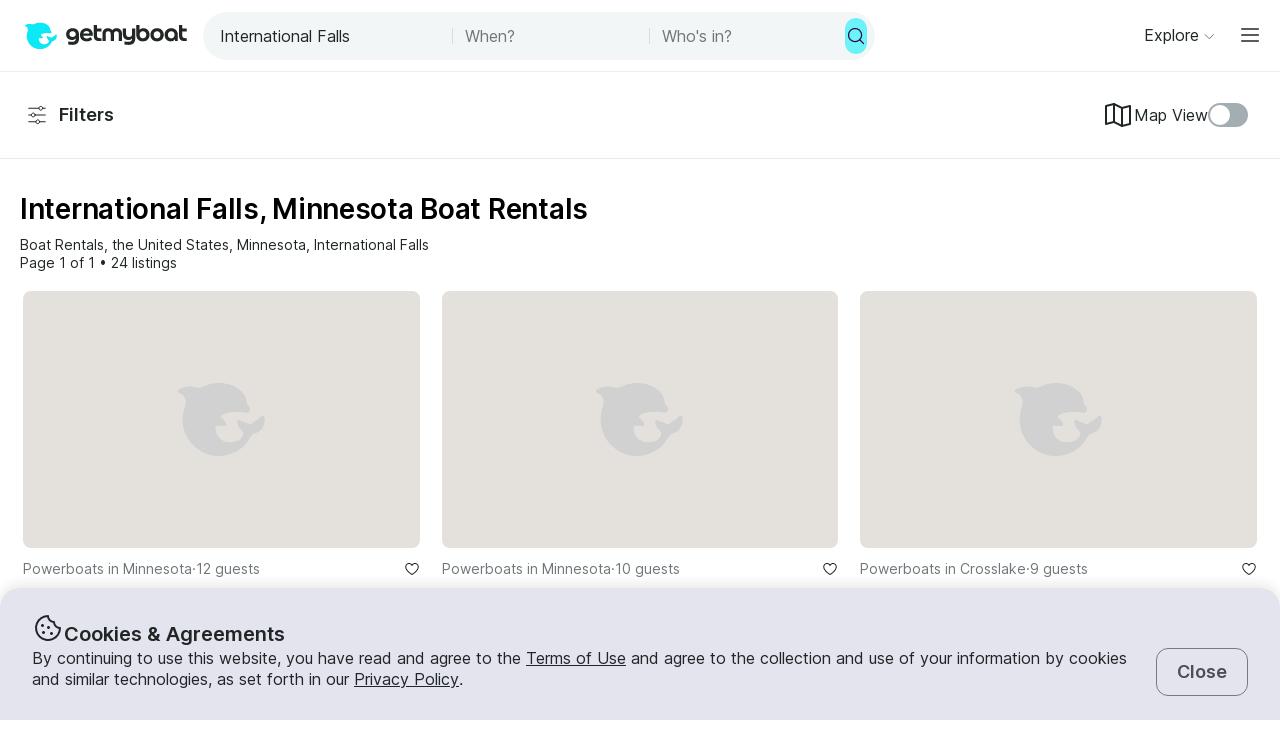

--- FILE ---
content_type: image/svg+xml
request_url: https://www.getmyboat.com/_next/static/media/search-icons.3d828438.svg
body_size: 16115
content:
<svg xmlns="http://www.w3.org/2000/svg" xmlns:xlink="http://www.w3.org/1999/xlink">
  <symbol viewBox="0 0 26 26" id="rounded-prev-button" fill="none" fill-rule="evenodd">
    <circle cx="13" cy="13" r="13" fill="none" />
    <path stroke="currentColor" stroke-linecap="round" stroke-linejoin="round" d="M15.071 6L8 13.071l7.071 7.071" />
  </symbol>
  <symbol viewBox="0 0 80 78" id="cluster">
    <g fill="none" fill-rule="evenodd" transform="translate(-25 -30)">
      <g stroke="#22B6E7" stroke-dasharray="50" stroke-linecap="round" stroke-linejoin="round">
        <path d="M26.304 64.936c-1.632 13.37 3.714 27.222 15.244 35.91 11.488 8.657 26.209 10 38.582 4.814" />
        <path d="M88.421 39.063c-10.762-8.098-25.43-10.395-38.72-4.753-13.241 5.62-21.765 17.697-23.46 31.006" />
        <path d="M79.886 105.069c12.395-5.272 21.718-16.827 23.477-31.157 1.753-14.277-4.444-27.697-15.122-35.82" />
      </g>
      <g stroke="#22B6E7" stroke-dasharray="35" stroke-linecap="round" stroke-linejoin="round" stroke-width="2">
        <path d="M36.613 66.519c-1.182 9.444 2.553 19.212 10.659 25.32 8.075 6.085 18.446 6.999 27.179 3.308" />
        <path d="M80.397 48.243c-7.588-5.745-17.914-7.395-27.257-3.43-9.307 3.951-15.284 12.477-16.454 21.884" />
        <path d="M74.333 94.59c8.77-3.698 15.362-11.816 16.599-21.89 1.232-10.036-3.162-19.474-10.725-25.191" />
      </g>
    </g>
  </symbol>
  <symbol viewBox="0 0 25 25" id="map-icon">
    <defs>
      <path id="a" d="M21 13.584v3.8c0 2.454-2.567 3.932-4.5 3.932-1.933 0-4.5-1.478-4.5-3.932V12" />
      <path id="b" d="M13 5v5.384c0 2.454-2.567 3.932-4.5 3.932-1.933 0-4.5-1.478-4.5-3.932V5" />
      <mask id="c" width="9" height="9.316" x="0" y="0" fill="#fff">
        <use xlink:href="#a" />
      </mask>
      <mask id="d" width="9" height="9.316" x="0" y="0" fill="#fff">
        <use xlink:href="#b" />
      </mask>
    </defs>
    <g fill="none" fill-rule="evenodd" stroke="currentColor">
      <path fill="#FFF" d="M8.5.85l-8 4.444V24.15l8-4.444 8 4.444 8-4.444V.85l-8 4.444L8.5.85z" />
      <path d="M18.771 7.771l3.771 3.771m0-3.771l-3.77 3.771" stroke-linecap="round" stroke-linejoin="round" />
      <path stroke-linecap="round" d="M16.5 5.5v18m-8.25-22v18" />
      <use stroke-dasharray="3,2" stroke-linejoin="round" stroke-width="2" mask="url(#c)" xlink:href="#a" />
      <use stroke-dasharray="3,2" stroke-linejoin="round" stroke-width="2" mask="url(#d)"
        transform="matrix(1 0 0 -1 -1 19.316)" xlink:href="#b" />
    </g>
  </symbol>
  <symbol viewBox="0 0 23 25" id="coins-icon">
    <g fill="none" fill-rule="evenodd">
      <path fill="#FFF" d="M.869 18.143v2.2c0 1.816 4.23 3.288 9.441 3.288 5.216 0 9.442-1.472 9.442-3.288v-2.859" />
      <path stroke="currentColor" stroke-width=".9"
        d="M.869 18.143v2.2c0 1.816 4.23 3.288 9.441 3.288 5.216 0 9.442-1.472 9.442-3.288" />
      <path fill="#FFF"
        d="M10.311 20.34c-5.213 0-9.44-1.472-9.44-3.287 0-1.816 4.227-3.288 9.44-3.288 5.215 0 9.44 1.472 9.44 3.288 0 1.815-4.225 3.288-9.44 3.288z" />
      <path stroke="currentColor" stroke-width=".9"
        d="M19.752 17.053c0 1.815-4.226 3.288-9.44 3.288-5.214 0-9.441-1.473-9.441-3.288 0-1.816 4.227-3.288 9.44-3.288 5.215 0 9.44 1.472 9.44 3.288zM.87 20.34v-3.286m18.882 3.286v-3.286m-16.771 2.07v3.285m2.349-2.815v3.284m2.57-2.732v3.284m9.745-4.252v3.284m-2.425-2.509v3.284m-4.874-3.091v3.284m2.448-3.284v3.284" />
      <path fill="#FFF" d="M3.547 11.92v2.2c0 1.817 4.23 3.289 9.442 3.289 5.216 0 9.441-1.472 9.441-3.288v-2.859" />
      <path stroke="currentColor" stroke-width=".9"
        d="M3.547 11.92v2.2c0 1.817 4.23 3.289 9.442 3.289 5.216 0 9.441-1.472 9.441-3.288" />
      <path fill="#FFF"
        d="M12.99 14.118c-5.214 0-9.44-1.472-9.44-3.287 0-1.816 4.226-3.288 9.44-3.288 5.214 0 9.44 1.472 9.44 3.288 0 1.815-4.226 3.287-9.44 3.287z" />
      <path stroke="currentColor" stroke-width=".9"
        d="M22.43 10.831c0 1.815-4.226 3.287-9.44 3.287-5.214 0-9.44-1.472-9.44-3.287 0-1.816 4.226-3.288 9.44-3.288 5.214 0 9.44 1.472 9.44 3.288zM3.55 14.119V10.83m18.88 3.289V10.83M5.66 12.902v3.285m2.349-2.815v3.284m2.569-2.732v3.284m9.745-4.252v3.284m-2.425-2.51v3.285m-4.873-3.091v3.284m2.447-3.284v3.284" />
      <g>
        <path fill="#FFF" d="M.869 5.698v2.2c0 1.816 4.23 3.289 9.441 3.289 5.216 0 9.442-1.473 9.442-3.289V5.04" />
        <path stroke="currentColor" stroke-width=".9"
          d="M.869 5.698v2.2c0 1.816 4.23 3.289 9.441 3.289 5.216 0 9.442-1.473 9.442-3.289" />
        <path fill="#FFF"
          d="M10.311 7.896c-5.213 0-9.44-1.472-9.44-3.287 0-1.816 4.227-3.288 9.44-3.288 5.215 0 9.44 1.472 9.44 3.288 0 1.815-4.225 3.287-9.44 3.287z" />
        <path stroke="currentColor" stroke-width=".9"
          d="M19.752 4.609c0 1.815-4.226 3.287-9.44 3.287C5.097 7.896.87 6.424.87 4.61c0-1.816 4.227-3.288 9.44-3.288 5.215 0 9.44 1.472 9.44 3.288zM.87 7.896V4.61m18.882 3.286V4.61M2.981 6.68v3.284M5.33 7.15v3.284M7.9 7.702v3.284m9.745-4.253v3.285m-2.425-2.51v3.284m-4.874-3.09v3.284m2.448-3.284v3.284" />
      </g>
    </g>
  </symbol>
  <symbol viewBox="0 0 205 101" id="empty-search">
    <g fill="none" fill-rule="evenodd">
      <g transform="translate(61)">
        <rect width="75.6" height="76.955" x="67.8" y="23.445" fill="#FFF" stroke="#19A4E1" stroke-width="1.2"
          rx="5.76" />
        <path fill="#BFF7F4" stroke="#19A4E1" stroke-width="1.296"
          d="M82.2 52.309v4.915c0 1.14.933 2.064 2.083 2.064h34.015c.165 0 .33-.017.488-.057.832-.21 3.327-1.083 3.327-4.003 0-3.391-4.29-12.122-12.295-13.187a2.157 2.157 0 0 0-1.413.287l-3.548 2.171a2.072 2.072 0 0 0-.986 1.722c-.031 1.185-.439 2.999-2.55 3.572a2.01 2.01 0 0 1-.52.061h-15.72c-.35 0-.694.083-.998.252-.7.386-1.883 1.19-1.883 2.203z" />
        <path stroke="#19A4E1" stroke-width="1.296"
          d="M82.2 55.165h39.913m-34.974-5.311a2.256 2.256 0 0 1 2.261-2.222h6.96c1.239 0 2.256.995 2.268 2.222" />
        <path fill="#FEFEFE"
          d="M104.022 40.734l2.793 2.372a.37.37 0 0 0 .278.085l4.707-.505a.1.1 0 0 0 .046-.184l-5.014-3.02a.372.372 0 0 0-.323-.042l-2.366.672a.363.363 0 0 0-.121.622" />
        <path stroke="#19A4E1" stroke-width="1.296"
          d="M104.022 40.734l2.793 2.372a.37.37 0 0 0 .278.085l4.707-.505a.1.1 0 0 0 .046-.184l-5.014-3.02a.372.372 0 0 0-.323-.042l-2.366.672a.363.363 0 0 0-.121.622z" />
        <path stroke="#19A4E1" stroke-linecap="round" stroke-linejoin="round" stroke-width="1.296"
          d="M96.853 37.455l5.508-.197 2.95 2.522" />
        <path fill="#19A4E1" d="M80.4 80.56h46.8v2.405H80.4zm0 6.613h19.2v2.405H80.4z" />
        <path
          d="M83.29 73.646l-1.699.929.325-1.968-1.375-1.393 1.9-.287.849-1.79.85 1.79 1.898.287-1.374 1.393.324 1.968zm7.405 0l-1.699.929.325-1.968-1.374-1.393 1.899-.287.849-1.79.85 1.79 1.898.287-1.374 1.393.324 1.968zm7.405 0l-1.699.929.325-1.968-1.374-1.393 1.899-.287.849-1.79.85 1.79 1.898.287-1.374 1.393.325 1.968zm14.81 0l-1.698.929.324-1.968-1.374-1.393 1.899-.287.85-1.79.848 1.79 1.9.287-1.375 1.393.325 1.968zm-7.405 0l-1.698.929.324-1.968-1.374-1.393 1.899-.287.85-1.79.848 1.79 1.9.287-1.375 1.393.325 1.968z"
          fill="#BDFFF2" stroke="#19A4E1" stroke-width="1.08" />
        <rect width="75.6" height="78.157" x=".6" y=".6" fill="#FFF" stroke="#19A4E1" stroke-width="1.2" rx="5.76" />
        <path fill="#19A4E1" d="M13.8 58.315H60v2.405H13.8zm0 6.614h40.8v2.405H13.8z" />
        <g stroke="#19A4E1" stroke-width="1.296">
          <path
            d="M46.008 37.88c.885 1.06 1.647 2.404 3.05 2.4 2.317 0 2.054-3.704 4.448-3.62 2.394.084 2.974 3.545 4.094 3.62m-38.4-.311c1.339-.07 1.64-3.32 3.88-3.31 2.591.005 3.314 3.541 5.822 3.62 1.334.041 1.96-.99 2.615-1.965" />
          <path fill="#E6EDEF"
            d="M55.94 24.49c-.392 1.67-7.352 10.163-9.912 13.244-.568-.733-1.192-1.342-2.07-1.342-2.221-.006-2.521 3.888-4.586 3.888-2.064.005-2.679-3.888-5.163-3.883-1.115 0-1.711.866-2.279 1.778-2.488-3.14-9.368-11.956-9.663-13.685-.353-2.1-.043-3.358-.043-3.358l16.729-4.75 16.986 4.889s.477 1.179 0 3.22z" />
          <path d="M39.487 16.382V40.28" />
          <path fill="#19A4E1" d="M33.69 12.037v-3.62h10.868v3.62" />
          <path d="M49.63 19.17v-7.133H29.343l.014 7.242" />
          <path d="M31.517 14.21h2.174v2.172h-2.174z" />
        </g>
        <path
          d="M16.69 51.402l-1.699.929.325-1.968-1.375-1.393 1.9-.287.849-1.79.85 1.79 1.898.287-1.374 1.393.324 1.968zm7.405 0l-1.699.929.325-1.968-1.374-1.393 1.899-.287.849-1.79.85 1.79 1.898.287-1.374 1.393.324 1.968zm7.405 0l-1.699.929.325-1.968-1.374-1.393 1.899-.287.849-1.79.85 1.79 1.898.287-1.374 1.393.325 1.968zm14.81 0l-1.698.929.324-1.968-1.374-1.393 1.899-.287.85-1.79.848 1.79 1.9.287-1.375 1.393.325 1.968zm-7.405 0l-1.698.929.324-1.968-1.374-1.393 1.899-.287.85-1.79.848 1.79 1.9.287-1.375 1.393.325 1.968z"
          fill="#BDFFF2" stroke="#19A4E1" stroke-width="1.08" />
      </g>
      <path fill="#D1E0E5"
        d="M20.217 69.755c-.907-.566-1.167-1.743-.578-2.617l7.348-10.888c.59-.873 1.813-1.124 2.72-.556.906.566 1.167 1.744.577 2.617l-7.346 10.888c-.59.874-1.814 1.123-2.72.556" />
      <path stroke="#19A4E1" stroke-width="1.4"
        d="M20.217 69.755c-.907-.566-1.167-1.743-.578-2.617l7.348-10.888c.59-.873 1.813-1.124 2.72-.556.906.566 1.167 1.744.577 2.617l-7.346 10.888c-.59.874-1.814 1.123-2.72.556z" />
      <path fill="#D1E0E5"
        d="M2.898 97.307C.972 96.01.418 93.319 1.67 91.325l15.614-24.888c1.252-1.996 3.85-2.568 5.779-1.272 1.927 1.295 2.48 3.988 1.229 5.981L8.677 96.035c-1.25 1.995-3.85 2.566-5.779 1.272" />
      <path stroke="#19A4E1" stroke-width="1.4"
        d="M2.898 97.307C.972 96.01.418 93.319 1.67 91.325l15.614-24.888c1.252-1.996 3.85-2.568 5.779-1.272 1.927 1.295 2.48 3.988 1.229 5.981L8.677 96.035c-1.25 1.995-3.85 2.566-5.779 1.272zm3.74-13.977l7.048 4.89" />
      <path fill="#E6EDEF"
        d="M43.638 3C26.312 3 12.276 16.76 12.276 33.732c0 16.978 14.036 30.739 31.362 30.739C60.958 64.47 75 50.71 75 33.73 75 16.76 60.958 3 43.638 3" />
      <path stroke="#19A4E1" stroke-width="1.4"
        d="M43.638 3C26.312 3 12.276 16.76 12.276 33.732c0 16.978 14.036 30.739 31.362 30.739C60.958 64.47 75 50.71 75 33.73 75 16.76 60.958 3 43.638 3z" />
      <path fill="#BFF7F4"
        d="M69.362 34.433c0 13.503-11.203 24.45-25.02 24.45s-25.018-10.947-25.018-24.45S30.525 9.985 44.343 9.985c13.816 0 25.019 10.945 25.019 24.448" />
      <path stroke="#19A4E1" stroke-width="1.4"
        d="M69.362 34.433c0 13.503-11.203 24.45-25.02 24.45s-25.018-10.947-25.018-24.45S30.525 9.985 44.343 9.985c13.816 0 25.019 10.945 25.019 24.448z" />
      <path fill="#9EDFEF" stroke="#19A4E1" stroke-linecap="round" stroke-linejoin="round" stroke-width="1.4"
        d="M42.933 21.162L32.01 35.132h21.847z" />
      <path fill="#9EDFEF" stroke="#19A4E1" stroke-width="1.4"
        d="M52.976 33.735H27.008c-.519 0-.82.6-.514 1.03l5.549 7.783a.63.63 0 0 0 .514.268h21.458a.627.627 0 0 0 .513-.268l5.549-7.783c.306-.43.006-1.03-.515-1.03h-6.586z" />
    </g>
  </symbol>
  <symbol viewBox="0 0 57 54" id="guide">
    <g fill="none" fill-rule="evenodd">
      <g transform="translate(0 5.778)" fill="#9EDFEF">
        <circle cx="37.5" cy="19.5" r="19.5" />
        <circle cx="14.5" cy="15.5" r="14.5" />
        <circle cx="21.5" cy="32.5" r="15.5" />
      </g>
      <g stroke="#747C7F">
        <path
          d="M37.967 13.778c3.083 0 6.166.463 9.25 1.388A1.1 1.1 0 0 1 48 16.22v22.074a1.1 1.1 0 0 1-1.398 1.059A31.66 31.66 0 0 0 38 38.143c-2.667 0-5.333.35-8 1.046a.589.589 0 0 1-.588.589h-2.824A.588.588 0 0 1 26 39.19l-.06-.016a31.503 31.503 0 0 0-7.94-1.03 31.66 31.66 0 0 0-8.602 1.209A1.1 1.1 0 0 1 8 38.294V16.217a1.1 1.1 0 0 1 .78-1.053 31.463 31.463 0 0 1 9.187-1.386c3.083 0 6.166.463 9.25 1.388a1.1 1.1 0 0 1 .776.934l.007.117a1.1 1.1 0 0 1 .78-1.053 31.463 31.463 0 0 1 9.187-1.386z"
          fill="#BDFFF2" stroke-linejoin="round" />
        <g fill="#F3FDFF" stroke-linejoin="round">
          <path
            d="M10.707 13.551a28.02 28.02 0 0 1 8.264-1.26c2.773 0 5.546.42 8.32 1.262a1 1 0 0 1 .709.957v21.915a1 1 0 0 1-1.273.962A28.19 28.19 0 0 0 19 36.29a28.19 28.19 0 0 0-7.727 1.097A1 1 0 0 1 10 36.425V14.507a1 1 0 0 1 .707-.956z" />
          <path
            d="M28.707 13.551a28.02 28.02 0 0 1 8.264-1.26c2.773 0 5.546.42 8.32 1.262a1 1 0 0 1 .709.957v21.915a1 1 0 0 1-1.273.962A28.19 28.19 0 0 0 37 36.29a28.19 28.19 0 0 0-7.727 1.097A1 1 0 0 1 28 36.425V14.507a1 1 0 0 1 .707-.956z" />
        </g>
        <path
          d="M30.778 17.484c1.744-.4 3.495-.63 5.252-.69M30.778 20.484c2.055-.47 4.12-.706 6.193-.706 2.233 0 4.466.273 6.7.819M30.778 23.484c2.055-.47 4.12-.706 6.193-.706 2.233 0 4.466.273 6.7.819M12.778 25.484c2.055-.47 4.12-.706 6.193-.706 2.233 0 4.466.273 6.7.819M12.778 28.484c2.055-.47 4.12-.706 6.193-.706 2.233 0 4.466.273 6.7.819M12.778 31.484c2.055-.47 4.12-.706 6.193-.706 2.233 0 4.466.273 6.7.819M12.778 34.484c2.055-.47 4.12-.706 6.193-.706 1.044 0 2.088.06 3.132.179"
          stroke-linecap="round" stroke-linejoin="round" />
        <path
          d="M24.974 19.015a11.036 11.036 0 0 1-.855 1.142c-.345.402-.76.82-1.212 1.143a2.567 2.567 0 0 1-1.497.478h-6.612c-.41 0-.779-.262-.941-.667l-.846-2.12c-.04-.101.029-.213.13-.213H24.86c.114 0 .18.138.115.237zM22 18.778h-8l.346-1.666c.04-.193.237-.334.468-.334h4.779c.69 0 1.324.248 1.768.648.25.225.44.5.544.807.046.132.077.271.088.415l.007.13z"
          fill="#BDFFF2" />
        <g transform="translate(32 24.93)">
          <circle fill="#FFFEEC" cx="5" cy="4.848" r="2.076" />
          <path stroke-linecap="round" stroke-linejoin="round"
            d="M8.333 4.848h1.515M.152 4.848h1.515M5 8.181v1.516M5 0v1.516M7.357 7.205l1.071 1.072M1.572 1.42l1.07 1.072M2.643 7.206 1.572 8.277M8.428 1.42 7.358 2.49" />
        </g>
      </g>
      <path
        d="M41.408 23.778s-8.5-9.679-8.5-14.418c0-4.74 3.805-8.582 8.5-8.582s8.5 3.842 8.5 8.582-8.5 14.418-8.5 14.418z"
        stroke="#747C7F" fill="#BDFFF2" stroke-linecap="round" stroke-linejoin="round" />
      <g transform="translate(38 4.778)">
        <path
          d="M3.5 0a3.5 3.5 0 0 1 2.22 6.205 3.4 3.4 0 0 0-.524.539c-.114.151-.196.436-.195.968L5 10H2V7.677c0-.388-.048-.73-.164-.933-.117-.203-.257-.308-.447-.452A3.5 3.5 0 0 1 3.5 0z"
          stroke="#747C7F" fill="#FFFEEC" stroke-linejoin="round" />
        <path stroke="#747C7F" stroke-linecap="square" d="M4.5 8.5h-2" />
        <path stroke="#747C7F" stroke-linecap="round" d="M3.5 1.764v2.202" />
        <circle fill="#747C7F" cx="3.5" cy="5.5" r="1" />
      </g>
    </g>
  </symbol>
  <symbol viewBox="0 0 14 24" id="temperature">
    <g stroke="#303233" stroke-width="1.786" fill="none" fill-rule="evenodd">
      <path
        d="M13 19.38c0 2-2.686 3.62-6 3.62s-6-1.62-6-3.62c0-1.225 1.009-3.673 2.552-4.329V3.06C3.552 1.921 5.08 1 6.965 1c1.886 0 3.412.921 3.412 2.06v11.96C11.96 15.672 13 18.136 13 19.38zM7 5.224v13.082" />
      <path
        d="M8.548 18.011c0 .797-.693 1.443-1.549 1.443-.854 0-1.547-.646-1.547-1.443 0-.798.693-1.445 1.547-1.445.856 0 1.549.647 1.549 1.445z"
        fill="#303233" />
    </g>
  </symbol>
  <symbol viewBox="0 0 16 17" id="cloudiness">
    <g fill="none" fill-rule="evenodd">
      <path d="M0 .333h16v16H0z" />
      <path
        d="M12.9 7.027A4.993 4.993 0 0 0 8 3a4.987 4.987 0 0 0-4.427 2.693A3.997 3.997 0 0 0 4 13.667h8.667A3.335 3.335 0 0 0 16 10.333a3.317 3.317 0 0 0-3.1-3.306zm-.233 5.306H4A2.666 2.666 0 1 1 4 7a2.666 2.666 0 0 1 2.667 2.667H8c0-1.84-1.24-3.387-2.933-3.854A3.67 3.67 0 0 1 8 4.333 3.673 3.673 0 0 1 11.667 8v.333h1c1.1 0 2 .9 2 2s-.9 2-2 2z"
        fill="#000" />
    </g>
  </symbol>
  <symbol viewBox="0 0 16 17" id="visibility">
    <g fill="none" fill-rule="evenodd">
      <path d="M0 .333h16v16H0z" />
      <path
        d="M8 3.333c-3.333 0-6.18 2.074-7.333 5 1.153 2.927 4 5 7.333 5s6.18-2.073 7.333-5c-1.153-2.926-4-5-7.333-5zm0 8.334A3.335 3.335 0 0 1 8 5a3.335 3.335 0 0 1 0 6.667zm0-5.334c-1.107 0-2 .894-2 2 0 1.107.893 2 2 2s2-.893 2-2c0-1.106-.893-2-2-2z"
        fill="#000" />
    </g>
  </symbol>
  <symbol viewBox="0 0 16 17" id="humidity">
    <g fill="none" fill-rule="evenodd">
      <path d="M16 .333H0v16h16z" />
      <path
        d="M11.773 5.62 8 1.847 4.227 5.62a5.335 5.335 0 0 0 0 7.54A5.32 5.32 0 0 0 8 14.72a5.32 5.32 0 0 0 3.773-1.56 5.335 5.335 0 0 0 0-7.54zM8 13.393a3.952 3.952 0 0 1-2.827-1.173A3.964 3.964 0 0 1 4 9.393c0-1.066.413-2.073 1.173-2.826L8 3.733v9.66zm0 0a3.952 3.952 0 0 0 2.827-1.173A3.964 3.964 0 0 0 12 9.393a3.952 3.952 0 0 0-1.173-2.826L8 3.733v9.66z"
        fill="#000" />
    </g>
  </symbol>
  <symbol viewBox="0 0 16 17" id="pressure">
    <g fill="none" fill-rule="evenodd">
      <path d="M0 .333h16v16H0z" />
      <path
        d="M7.333 11.667c0 .366.3.666.667.666.367 0 .667-.3.667-.666 0-.367-.3-.667-.667-.667-.367 0-.667.3-.667.667zm0-9.334V5h1.334V3.72A4.663 4.663 0 0 1 8 13a4.663 4.663 0 0 1-4.667-4.667c0-1.12.394-2.146 1.054-2.946L8 9l.94-.94-4.533-4.533v.013A5.969 5.969 0 0 0 2 8.333a6 6 0 1 0 6-6h-.667zm4.667 6c0-.366-.3-.666-.667-.666-.366 0-.666.3-.666.666 0 .367.3.667.666.667.367 0 .667-.3.667-.667zm-8 0C4 8.7 4.3 9 4.667 9c.366 0 .666-.3.666-.667 0-.366-.3-.666-.666-.666-.367 0-.667.3-.667.666z"
        fill="#000" />
    </g>
  </symbol>
  <symbol viewBox="0 0 16 17" id="wind">
    <g fill="none" fill-rule="evenodd">
      <path
        d="M8 8.333c0-2 1.667-3.666 3.667-3.666 2 0 3.666 1.666 3.666 3.666H8zm0 0C8 10.333 6.333 12 4.333 12c-2 0-3.666-1.667-3.666-3.667H8zm0 0c-2 0-3.667-1.666-3.667-3.666S6 1 8 1v7.333zm0 0c2 0 3.667 1.667 3.667 3.667 0 2-1.667 3.667-3.667 3.667V8.333z"
        fill="#000" />
      <path d="M0 .333h16v16H0z" />
    </g>
  </symbol>
  <symbol viewBox="0 0 24 11" id="boat">
    <g fill="none" fill-rule="evenodd">
      <path stroke="currentColor" stroke-linecap="round" stroke-linejoin="round"
        d="m14.862 10.028-13.234.354L.64 7.715l21.472-2.837z" />
      <path fill="#FEFEFE" d="m.754 6.589-.13 1.126 20.924-2.828.465-1.172z" />
      <path stroke="currentColor" stroke-linecap="round" stroke-linejoin="round"
        d="M22.145 4.887.625 7.715.757 6.59l21.868-2.874z" />
      <path fill="#FEFEFE" d="m1.236 6.382 1.477-1.416 4.36-1.84 6.788-.744 8.764 1.084z" />
      <path stroke="currentColor" stroke-linecap="round" stroke-linejoin="round"
        d="m.786 6.47 1.927-1.504 4.36-1.84 6.788-.744 8.721 1.328z" />
      <path fill="#FEFEFE" d="M14.069 2.897 7.347 4.382l.392-2.046 4.248-1.287z" />
      <path stroke="currentColor" stroke-linecap="round" stroke-linejoin="round"
        d="M13.842 2.565 7.41 4.224l.375-2.286L11.85.5zm-2.525.651-1.138-2.087" />
    </g>
  </symbol>
  <symbol viewBox="0 0 22 19" id="rent">
    <defs>
      <path id="a" d="M0 0h20.842v18H0z" />
    </defs>
    <g fill="none" fill-rule="evenodd">
      <g transform="translate(.782 .5)">
        <mask id="b" fill="#fff">
          <use xlink:href="#a" />
        </mask>
        <path
          d="M19.834 15.645c0 .744-.607 1.349-1.352 1.349H2.36a1.352 1.352 0 0 1-1.352-1.349v-5.618c0-.743.607-1.348 1.352-1.348h16.122c.745 0 1.352.605 1.352 1.348v5.618zM9.654 3.053a1.619 1.619 0 0 0 1.535 0l4.63 4.62H5.023l4.63-4.62zm.767-2.047c.341 0 .618.277.618.617a.618.618 0 0 1-1.236 0c0-.34.277-.617.618-.617zm8.061 6.667h-1.237l-5.36-5.347c.103-.213.163-.451.163-.703a1.627 1.627 0 0 0-3.254 0c0 .252.06.49.163.702l-5.36 5.348H2.36A2.36 2.36 0 0 0 0 10.027v5.618A2.36 2.36 0 0 0 2.36 18h16.122a2.36 2.36 0 0 0 2.36-2.355v-5.618a2.36 2.36 0 0 0-2.36-2.354z"
          fill="currentColor" mask="url(#b)" />
      </g>
      <path
        d="M5.63 12.527a.245.245 0 0 0-.246.243v.537c0 .135.11.244.246.244h.016c.268 0 .46-.045.577-.134.116-.089.174-.22.174-.393 0-.18-.062-.307-.187-.383-.125-.076-.318-.114-.58-.114zm.058-.659c.347 0 .634.042.86.125a.984.984 0 0 1 .504.376c.11.167.165.379.165.635a.982.982 0 0 1-.362.783c-.043.035-.088.069-.134.1a.24.24 0 0 0-.07.334l.72 1.057a.244.244 0 0 1-.204.38h-.3a.246.246 0 0 1-.21-.115l-.769-1.224a.247.247 0 0 0-.209-.115h-.05a.245.245 0 0 0-.245.243v.967c0 .135-.11.244-.246.244h-.32a.245.245 0 0 1-.246-.244v-3.302c0-.134.11-.244.246-.244h.87zM10.045 15.658H8.573c-.117 0-.212-.11-.212-.244v-3.302c0-.134.095-.244.212-.244h1.472c.116 0 .211.11.211.244v.171c0 .135-.095.244-.211.244H9.27c-.116 0-.211.109-.211.243v.345c0 .135.095.244.211.244h.691c.117 0 .212.109.212.243v.172c0 .134-.095.243-.212.243h-.69c-.117 0-.212.11-.212.244v.49c0 .134.095.243.211.243h.775c.116 0 .211.11.211.244v.176c0 .135-.095.244-.211.244M14.718 15.658h-.717a.283.283 0 0 1-.238-.122l-1.78-2.745h-.026c.008.12.015.24.02.36l.018.362.018.362v1.54c0 .134-.123.243-.275.243h-.26c-.152 0-.275-.11-.275-.244v-3.302c0-.134.123-.244.275-.244h.71c.098 0 .188.047.237.122l1.776 2.717h.02a20.207 20.207 0 0 0-.014-.35 40.903 40.903 0 0 1-.03-.695v-1.55c0-.134.124-.244.275-.244h.266c.152 0 .275.11.275.244v3.302c0 .135-.123.244-.275.244M17.518 15.658h-.314a.243.243 0 0 1-.242-.244v-2.633a.243.243 0 0 0-.242-.244h-.538a.243.243 0 0 1-.242-.243v-.182c0-.134.109-.244.242-.244h2.358c.134 0 .242.11.242.244v.182a.243.243 0 0 1-.242.243h-.538a.243.243 0 0 0-.242.244v2.633a.243.243 0 0 1-.242.244"
        fill="currentColor" />
    </g>
  </symbol>
  <symbol viewBox="0 0 15 19" id="marina">
    <defs>
      <path id="a" d="M0 0h14.362v18H0z" />
    </defs>
    <g fill="none" fill-rule="evenodd">
      <path
        d="M6.805 5.652c0-.426.351-.77.784-.77.434 0 .785.344.785.77a.778.778 0 0 1-.785.772.778.778 0 0 1-.784-.772m4.073 2.652h-.78a.261.261 0 0 0-.264.228 2.217 2.217 0 0 1-1.53 1.868V7.414a1.898 1.898 0 0 0 1.214-1.762c0-1.047-.863-1.897-1.929-1.897-1.065 0-1.929.85-1.929 1.897 0 .805.51 1.492 1.23 1.768v2.977a2.217 2.217 0 0 1-1.52-1.865.261.261 0 0 0-.264-.228h-.781a.262.262 0 0 0-.265.277c.143 1.8 1.674 3.217 3.542 3.217 1.867 0 3.398-1.417 3.541-3.217a.262.262 0 0 0-.265-.277"
        fill="currentColor" />
      <g transform="translate(.42 .5)">
        <mask id="b" fill="#fff">
          <use xlink:href="#a" />
        </mask>
        <path
          d="M7.212 16.207C8 15.41 8.787 14.651 9.53 13.853c1.058-1.137 1.993-2.368 2.702-3.762.656-1.289.908-2.636.606-4.064-.924-4.376-6.198-6.12-9.506-3.12C1.724 4.363 1.139 6.22 1.518 8.358c.176.997.649 1.885 1.183 2.735.966 1.541 2.173 2.88 3.472 4.141.326.317.664.622 1.04.972zM7.144 18c-.064-.063-.125-.132-.195-.19-1.87-1.549-3.56-3.272-4.962-5.264-.781-1.109-1.46-2.28-1.771-3.615-.548-2.34-.05-4.462 1.459-6.322C2.723 1.317 4.088.514 5.709.159c2.84-.625 5.878.639 7.468 3.095.966 1.494 1.332 3.13 1.132 4.889-.125 1.097-.55 2.099-1.083 3.055-.95 1.705-2.186 3.19-3.565 4.554-.755.747-1.568 1.434-2.354 2.149-.033.03-.062.066-.093.099h-.07z"
          fill="currentColor" mask="url(#b)" />
      </g>
    </g>
  </symbol>
  <symbol viewBox="0 0 22 15" id="hotel">
    <defs>
      <path id="a" d="M0 0h20.72v14H0z" />
      <path id="c" d="M0 0h13.455v3.595H0z" />
    </defs>
    <g fill="none" fill-rule="evenodd">
      <g transform="translate(.701 .5)">
        <mask id="b" fill="#fff">
          <use xlink:href="#a" />
        </mask>
        <path fill="currentColor"
          d="M19.36 7.246H1.756a.396.396 0 0 1-.396-.396V.396A.396.396 0 0 0 .962 0H.396A.396.396 0 0 0 0 .396v13.208c0 .218.177.396.396.396h.566a.396.396 0 0 0 .397-.396v-2.776c0-.219.177-.396.396-.396h17.21c.218 0 .396.177.396.396v2.776c0 .218.177.396.396.396h.566a.396.396 0 0 0 .397-.396V7.642a.396.396 0 0 0-.397-.396h-.962z"
          mask="url(#b)" />
      </g>
      <path fill="currentColor" d="M7.148 4.862a1.852 1.852 0 1 1-3.704 0 1.852 1.852 0 0 1 3.704 0" />
      <g transform="translate(7.965 3.01)">
        <mask id="d" fill="#fff">
          <use xlink:href="#c" />
        </mask>
        <path fill="currentColor"
          d="M11.579 0H1.877C.84 0 0 .84 0 1.876v1.17c0 .303.246.55.55.55h12.356a.55.55 0 0 0 .55-.55v-1.17A1.878 1.878 0 0 0 11.578 0"
          mask="url(#d)" />
      </g>
    </g>
  </symbol>
  <symbol viewBox="0 0 10 19" id="dine">
    <path
      d="m10 17.065-.246-6.295V.5S6.559.48 6.745 8.379c.014.593.376 1.144.935 1.342a.56.56 0 0 0 .026.008s.603.265.585 1.08v-.074l-.235 6.33c0 .007.004.016.005.022 0 .016-.005.03-.005.047a.972.972 0 1 0 1.944 0c0-.016-.004-.031-.005-.047 0-.006.005-.015.005-.022ZM4.38.5a.476.476 0 0 0-.476.475V3.48a.493.493 0 0 1-.489.489h-.022a.493.493 0 0 1-.488-.489V.976a.476.476 0 0 0-.951 0V3.48a.493.493 0 0 1-.488.489h-.022a.493.493 0 0 1-.49-.489V.976A.475.475 0 0 0 .48.5.48.48 0 0 0 0 .975v4.26c0 .92.755 1.67 1.67 1.67h.001l-.405 10.351c0 .009.005.02.006.027-.001.019-.006.037-.006.055a1.161 1.161 0 1 0 2.322 0c0-.018-.005-.036-.006-.055 0-.008.006-.018.006-.027l-.405-10.35h.006c.915 0 1.666-.751 1.666-1.67V.974A.476.476 0 0 0 4.379.5Z"
      fill="currentColor" fill-rule="evenodd" />
  </symbol>
  <symbol viewBox="0 0 12 19" id="fishing">
    <g fill="currentColor" fill-rule="evenodd">
      <path
        d="M8.895 4.133V14a2.993 2.993 0 0 1-3.004 2.983c-1.653 0-2.99-1.323-3-2.958v-1.721a.5.5 0 0 0-.857-.35l-1.199 1.22a.5.5 0 0 0 .357.85h.195c0 2.477 2.02 4.475 4.509 4.475 2.493 0 4.513-1.998 4.513-4.465V4.133H8.895z" />
      <path
        d="M9.653.5c1.13 0 2.048.907 2.048 2.027a2.037 2.037 0 0 1-2.048 2.026 2.037 2.037 0 0 1-2.05-2.026c0-1.12.918-2.027 2.05-2.027zm0 1.246a.785.785 0 0 0-.79.78c0 .431.354.78.79.78a.785.785 0 0 0 .789-.78c0-.43-.354-.78-.79-.78z" />
    </g>
  </symbol>
  <symbol viewBox="0 0 81 80" id="ring-buoy">
    <g fill="none" fill-rule="evenodd">
        <path d="M37.688 78.607a21.153 21.153 0 0 0 2.041-.344c.78-.202 1.548-.443 2.303-.724a25.918 25.918 0 0 0 2.486-1.098c.075-.041.153-.086.232-.124l.202-.104a33.682 33.682 0 0 0 3.525-2.204 54.957 54.957 0 0 0 3.058-2.356c.934-.77 1.869-1.554 2.744-2.372a43.485 43.485 0 0 0 3.78-3.962l.526-.646c.09-.116.183-.228.277-.344l.172-.205c.067-.094.15-.183.224-.27.444-.537.916-1.049 1.417-1.534.28-.27.572-.523.875-.766.15-.123.306-.235.46-.35.153-.117.216-.169.332-.24.116-.071.18-.123.27-.187.695-.478 1.427-.903 2.156-1.326.73-.422 1.376-.78 2.064-1.176a34.022 34.022 0 0 0 2.052-1.285l.52-.373a29.87 29.87 0 0 0 2.617-2.1 23.563 23.563 0 0 0 1.813-1.904 28.908 28.908 0 0 0 2.108-2.92 31.881 31.881 0 0 0 1.813-3.373c.443-.986.827-1.994 1.151-3.025.245-.827.44-1.666.584-2.517.101-.733.163-1.469.187-2.207.006-.892-.037-1.78-.128-2.667a27.508 27.508 0 0 0-.497-2.816 28.461 28.461 0 0 0-2.504-6.67 26.585 26.585 0 0 0-1.623-2.615 45.56 45.56 0 0 0-1.843-2.386 54.542 54.542 0 0 0-1.817-2.103 31.356 31.356 0 0 0-2.893-2.745l.041.034c-.58-.482-1.166-.956-1.738-1.45a80.736 80.736 0 0 1-1.75-1.553c-1.196-1.09-2.362-2.215-3.536-3.335a62.264 62.264 0 0 0-2.95-2.663c-.613-.5-1.233-.994-1.869-1.46a33.565 33.565 0 0 0-2.022-1.371 32.742 32.742 0 0 0-3.41-1.819c-.418-.179-.837-.355-1.263-.511a21.484 21.484 0 0 0-1.256-.415 23.161 23.161 0 0 0-1.94-.44 19.188 19.188 0 0 0-1.305-.161 21.388 21.388 0 0 0-1.286-.067 23.312 23.312 0 0 0-2.505.108 28.209 28.209 0 0 0-3.114.53 34.074 34.074 0 0 0-3.738 1.154 47.843 47.843 0 0 0-5.275 2.39h.027l-.038.019-.067.034c-1.843.974-3.645 2.024-5.488 2.988l.052-.03c-.545.291-1.102.57-1.656.847l-.575.277-.494.418c-.478.403-.964.8-1.443 1.203a108.64 108.64 0 0 0-3.028 2.689l.03-.026c-1.218 1.12-2.43 2.263-3.641 3.394-1.211 1.132-2.53 2.372-3.738 3.604a45.04 45.04 0 0 0-2.243 2.428 30.99 30.99 0 0 0-2.12 2.906 31.643 31.643 0 0 0-1.67 3.114 28.26 28.26 0 0 0-1.2 3.179c-.135.463-.255.926-.375 1.396-.12.471-.201.979-.295 1.472v-.086a22.309 22.309 0 0 0-.194 2.118v-.086a21.8 21.8 0 0 0 .09 2.368c.082.717.199 1.427.35 2.132v-.037c.165.696.372 1.38.621 2.05a22.5 22.5 0 0 0 1.002 2.207c.395.715.829 1.404 1.301 2.07.35.488.723.958 1.122 1.407.353.395.727.768 1.121 1.12.344.277.702.535 1.073.774.655.401 1.333.76 2.034 1.076 1.031.459 2.097.836 3.159 1.22a12.46 12.46 0 0 1 2.209.968c.31.18.602.387.875.62.148.13.282.275.4.433.204.266.383.547.538.844.314.643.576 1.311.834 1.98.258.668.523 1.4.8 2.095.586 1.494 1.237 2.932 1.891 4.38.628 1.393 1.259 2.783 1.892 4.172.287.624.583 1.24.897 1.85.391.747.828 1.468 1.308 2.162l.124.175-.049-.067.052.071c.303.407.62.803.957 1.184.332.355.682.691 1.05 1.008.414.326.843.63 1.287.912.438.265.89.506 1.353.724.568.247 1.148.465 1.738.654.73.218 1.47.394 2.22.526.693.108 1.39.176 2.09.206.685.012 1.368-.013 2.05-.075m-2.973 1.344c-.8-.072-1.59-.196-2.374-.373-.83-.18-1.642-.417-2.437-.713a14.45 14.45 0 0 1-3.267-1.76c-1.1-.813-2.04-1.78-2.823-2.901v.026c-.044-.064-.09-.131-.138-.194l.052.067a20.668 20.668 0 0 1-1.23-2.013 30.374 30.374 0 0 1-1.121-2.3c-.64-1.39-1.267-2.787-1.895-4.184-.628-1.396-1.301-2.898-1.888-4.377-.535-1.352-.99-2.745-1.63-4.056l-.138-.276a4.284 4.284 0 0 0-.168-.277l-.105-.13a2.544 2.544 0 0 0-.21-.194 4.497 4.497 0 0 0-.463-.33 7.655 7.655 0 0 0-.811-.432c-.823-.374-1.686-.643-2.531-.953A24.067 24.067 0 0 1 7.74 52.86a12.275 12.275 0 0 1-1.69-1.177 14.553 14.553 0 0 1-1.652-1.673 19.36 19.36 0 0 1-1.372-1.867 18.769 18.769 0 0 1-1.122-2.025 17.586 17.586 0 0 1-1.581-4.653 18.742 18.742 0 0 1-.262-4.997 21.06 21.06 0 0 1 .998-4.848c.258-.788.561-1.565.89-2.33.329-.766.714-1.52 1.122-2.26a27.146 27.146 0 0 1 2.833-4.198 48.556 48.556 0 0 1 3.623-3.873c1.222-1.184 2.474-2.341 3.715-3.507 1.242-1.165 2.483-2.33 3.739-3.47a73.423 73.423 0 0 1 2.078-1.81c.322-.277.65-.546.976-.815a.689.689 0 0 1 .374-.538l.55-.265.123-.108a6.9 6.9 0 0 0 .235-.232.759.759 0 0 1 .411-.235.587.587 0 0 1 .352.034c.404-.202.807-.407 1.207-.62l-.033.019.037-.02c1.054-.56 2.093-1.142 3.14-1.72.613-.34 1.23-.68 1.87-1.013l.482-.254h.033l.053-.03.52-.269c.373-.183.71-.373 1.068-.537a52.18 52.18 0 0 1 2.131-.994A34.164 34.164 0 0 1 37.038.991 25.967 25.967 0 0 1 41.96.077c.84-.07 1.68-.092 2.523-.068.83.022 1.654.105 2.471.25a18.56 18.56 0 0 1 2.46.602c.808.257 1.598.561 2.37.911a31.53 31.53 0 0 1 4.378 2.45A38.06 38.06 0 0 1 59.9 7.087c1.26 1.094 2.456 2.26 3.664 3.413 1.536 1.472 3.102 2.924 4.743 4.284.531.44 1.07.874 1.59 1.33.519.455.979.892 1.446 1.359a43.674 43.674 0 0 1 3.073 3.473 33.245 33.245 0 0 1 2.878 4.086 27.181 27.181 0 0 1 2.026 4.385 28.09 28.09 0 0 1 1.29 4.68c.31 1.62.435 3.257.374 4.907-.038.82-.13 1.634-.273 2.442a21.522 21.522 0 0 1-.62 2.461 29.333 29.333 0 0 1-4.363 8.434 24.94 24.94 0 0 1-1.604 1.938c-.59.63-1.213 1.225-1.869 1.785a28.097 28.097 0 0 1-2.045 1.599c-.703.504-1.342.926-2.04 1.344-1.41.848-2.864 1.613-4.259 2.487-.261.165-.52.336-.774.512-.04.03-.086.064-.13.09l-.083.063a7.098 7.098 0 0 0-.426.318 9.685 9.685 0 0 0-.748.646 20.934 20.934 0 0 0-1.637 1.77l-.045.056v-.019l-.026.038c-.4.482-.785.97-1.189 1.449-.478.568-.972 1.12-1.495 1.654a49.176 49.176 0 0 1-3.252 3.111 49.363 49.363 0 0 1-7.993 5.875l-.504.28-.083.041-.142.075a.452.452 0 0 1-.082.045l-.318.164c-.351.172-.703.344-1.058.504-.731.332-1.48.624-2.243.874-.373.123-.747.243-1.121.347-.374.105-.856.21-1.294.292a18.99 18.99 0 0 1-2.243.28c-.317.019-.635.03-.953.03a9.063 9.063 0 0 1-1.357-.038" fill="#747C7F"/>
        <path d="M41.818 21.291h-.178c-.128 0-.254 0-.382.023a3.646 3.646 0 0 0-.5.058l-.278.045h-.028a3.683 3.683 0 0 0-.468.083 1.335 1.335 0 0 1-.16.03h-.019l-.153.029c-.09.022-.176.039-.279.055l-.298.062c-.304.078-.558.153-.817.228-.388.12-.795.262-1.244.44-.449.178-.909.393-1.344.618-.279.14-.527.298-.78.451l-.193.117a13.766 13.766 0 0 0-1.076.735c-.215.162-.427.33-.636.493-.077.06-.15.124-.22.193l-.206.197-.11.106-.033.03c-.278.254-.557.541-.836.836a8.707 8.707 0 0 0-.444.518l-.025.03c-.083.104-.164.207-.25.304-.25.306-.484.623-.7.953v.02c-.201.297-.371.556-.516.835-.257.42-.474.832-.683 1.256-.078.161-.148.336-.21.49v.016c-.036.095-.075.19-.114.279-.161.387-.279.774-.407 1.172a6.771 6.771 0 0 0-.22.836c-.02.1-.045.197-.07.292v.022c-.025.087-.044.17-.064.256-.02.087-.025.145-.033.218a6.26 6.26 0 0 1-.026.197l-.041.232v.064c0 .06-.023.122-.03.183a.976.976 0 0 0 0 .131.682.682 0 0 1-.026.198.616.616 0 0 0-.017.2.533.533 0 0 1-.036.237v.318c0 .278 0 .557-.02.835v.64c0 .212.014.424.028.63 0 .159.028.367.059.576.022.165.05.326.078.49l.033.187.028.173a10.873 10.873 0 0 0 .234 1.155l.048.165v.016c.09.315.187.672.312 1.011l.045.126c.058.156.125.34.195.512.184.437.365.863.588 1.284l.067.125c.154.279.312.582.494.852l.214.337c.09.148.184.298.28.44.183.262.39.518.557.746.086.106.173.21.262.312.09.103.142.165.212.248.268.321.554.625.859.91.231.226.43.405.621.558.254.211.592.487.949.746.178.131.37.256.557.376l.32.206c.28.178.559.337.81.476l.133.073c.215.114.43.217.672.328l.279.131c.223.106.471.209.753.315.282.106.605.22.917.309l.195.056H38.49c.176.05.396.114.605.161l.326.073.146.033.144.033c.126.028.251.059.377.081l.256.034.19.022.095.017h.039c.067 0 .134.025.2.03a.747.747 0 0 0 .112 0c.054.004.108.01.162.02.092.014.185.022.279.022h.184c.298.028.605.03.836.03h.892c.065 0 .129-.004.193-.013H43.815a.337.337 0 0 0 .15-.028h.087c.16-.004.32-.023.477-.056.053-.008.107-.014.161-.017.062 0 .109 0 .154-.014.175-.022.36-.053.557-.086.115-.02.232-.044.335-.07h.042c.326-.077.647-.155.981-.244.212-.059.424-.129.628-.195h.016l.048-.017c.114-.036.228-.075.343-.109.114-.033.279-.1.376-.145h.017l.042-.016.145-.059c.493-.199.973-.427 1.438-.685.232-.125.477-.278.728-.415.167-.097.346-.206.522-.326.175-.12.362-.261.496-.362l.17-.125c.206-.15.402-.312.619-.496l.15-.125c.391-.337.763-.693 1.116-1.07l.161-.166c.218-.22.413-.465.606-.702l.041-.056c.34-.421.655-.86.948-1.314.137-.209.265-.423.385-.64.173-.32.357-.663.524-1.009.168-.345.28-.62.396-.919l.048-.13.025-.065v-.08a9.77 9.77 0 0 0 .181-.504l.017-.05c.117-.344.216-.692.298-1.045.028-.147.064-.278.098-.415v-.036c.03-.13.064-.253.089-.379.025-.125.033-.209.045-.309v-.017c0-.102.025-.192.041-.278.017-.086.04-.259.05-.393v.014c0-.097.023-.195.037-.278.012-.108.018-.215.017-.323V37.276a.197.197 0 0 1 .022-.075v-1.757s-.028 0-.028-.023a.539.539 0 0 1 0-.094 3.758 3.758 0 0 0-.056-.752 1.422 1.422 0 0 1-.017-.187c0-.064 0-.111-.013-.159-.014-.047-.026-.147-.042-.222v-.028c0-.056-.025-.114-.037-.17-.01-.056-.025-.148-.039-.22l-.022-.125-.025-.148a4.535 4.535 0 0 0-.061-.329c-.025-.108-.045-.18-.07-.278-.025-.098-.03-.103-.042-.15l-.028-.104v-.086c-.03-.117-.061-.242-.097-.362a17.875 17.875 0 0 0-.257-.763 6.559 6.559 0 0 0-.125-.326V30.882c-.028-.072-.056-.142-.081-.214a9.782 9.782 0 0 0-.416-.928c-.136-.27-.278-.557-.49-.921a14.964 14.964 0 0 0-1.612-2.273c-.08-.1-.17-.195-.254-.278l-.136-.145c-.16-.17-.315-.337-.48-.496-.279-.261-.516-.498-.783-.724-.268-.225-.658-.557-1.088-.835-.329-.226-.652-.446-.987-.646-.195-.117-.396-.226-.591-.332l-.03-.016h-.017l-.196-.109a8.807 8.807 0 0 0-.429-.212l-.036-.02-.201-.094c-.148-.075-.31-.133-.452-.19l-.039-.016a3.233 3.233 0 0 1-.279-.114c-.329-.14-.672-.248-.975-.345-.36-.112-.65-.19-.915-.25l-.134-.034h-.036l-.064-.017h-.025c-.103-.025-.207-.053-.31-.072a2.72 2.72 0 0 0-.203-.034h-.02c-.061 0-.12 0-.178-.025l-.237-.044h-.064l-.09-.095a1.855 1.855 0 0 0-.25-.03h-.168c-.074 0-.15-.006-.226-.017l-.195-.026-.279-.03h-.326a1.267 1.267 0 0 1-.159-.022h-1.135a.038.038 0 0 1-.025.013h-.254zm-2.107 47.665c-.123 0-.246 0-.372-.019a4.32 4.32 0 0 1-.637-.052 2.825 2.825 0 0 0-.347-.037h-.253c-.13 0-.265-.04-.395-.063h-.03l-.31-.052-.405-.052c-.19-.023-.373-.045-.57-.075a18.706 18.706 0 0 1-.745-.16h-.101l-.302-.067-.477-.156-.55-.126a13.886 13.886 0 0 1-1.323-.373l-.15-.04-.372-.112a23.425 23.425 0 0 1-2.008-.677c-.6-.227-1.185-.436-1.67-.67l-.566-.264a25.65 25.65 0 0 1-1.516-.744l-.287-.157c-.6-.327-1.218-.666-1.784-1.045-.228-.153-.459-.298-.686-.447a26.288 26.288 0 0 1-1.278-.852c-.745-.536-1.438-1.116-2.078-1.633-.407-.335-.839-.744-1.368-1.236a23.846 23.846 0 0 1-1.874-2.001l-.372-.458-.034-.037-.045-.053A31.725 31.725 0 0 1 15 55.006c-.216-.3-.417-.625-.61-.933v-.053c-.142-.226-.299-.48-.459-.718a18.983 18.983 0 0 1-1.062-1.834l-.163-.313c-.507-.948-.932-1.95-1.29-2.816-.145-.35-.275-.7-.413-1.09l-.19-.335c-.283-.77-.514-1.593-.715-2.315l-.086-.297a18.02 18.02 0 0 1-.324-1.396 19.227 19.227 0 0 1-.194-1.146l-.06-.372c-.026-.141-.048-.279-.074-.42v-.056c-.048-.294-.116-.662-.164-1.016-.06-.428-.097-.86-.127-1.261-.03-.402-.052-.882-.063-1.38-.011-.5 0-.942 0-1.407 0-.573.026-1.146.041-1.723l.015-.234v-.529a.1.1 0 0 1 0-.06c.06-.163.084-.332.07-.505a1.535 1.535 0 0 1 .045-.45c.035-.14.052-.281.053-.425v-.294c.03-.19.063-.372.096-.562.034-.19.064-.323.09-.487.026-.164.033-.253.052-.372.016-.18.044-.356.082-.532.037-.186.086-.372.134-.543v-.023c.056-.2.12-.446.164-.68.123-.63.284-1.251.484-1.861.255-.871.555-1.727.898-2.567.086-.209.172-.421.253-.63.146-.371.295-.744.47-1.116.458-.945.935-1.86 1.416-2.727.324-.588.693-1.18 1.117-1.816l.075-.108a23.6 23.6 0 0 1 1.513-2.053c.204-.239.398-.48.588-.715l.03-.037c.313-.372.626-.77.961-1.116.626-.63 1.278-1.27 1.84-1.82l.064-.06.712-.688c.16-.149.32-.29.484-.417.436-.345.905-.71 1.397-1.086.395-.294.745-.54 1.062-.744.491-.339.909-.607 1.307-.852l.41-.25a29.603 29.603 0 0 1 1.755-1.02 31.38 31.38 0 0 1 2.947-1.35 35.243 35.243 0 0 1 2.727-.967 36.019 36.019 0 0 1 1.796-.499c.22-.056.443-.1.659-.141.216-.041.395-.075.581-.116.123-.031.247-.053.373-.067.125-.016.25-.038.372-.066a6.99 6.99 0 0 1 1.021-.19h.03c.209-.026.443-.06.674-.104a9.117 9.117 0 0 1 1.073-.127h.023a23.8 23.8 0 0 1 1.076-.06H40.728c.019 0 .034 0 .056-.037L40.807 3h2.492c.115.026.232.042.35.048h.716c.175 0 .372.038.525.06h.04l.448.052c.168.019.335.03.503.04h.063l.287.02h.026c.145 0 .35.033.537.067.186.033.271.052.406.078h.056l.465.089c.13.022.265.04.399.056h.022c.157 0 .313.04.466.074.22.045.443.104.69.168h.036l.526.134c.592.134 1.225.309 1.993.55.732.21 1.451.458 2.157.744.227.097.473.19.693.276.347.123.686.264 1.017.424l.458.22.056.026h.037c.287.137.608.29.91.453l.417.228c.417.226.935.506 1.415.788.746.443 1.446.923 2.165 1.422.831.578 1.63 1.198 2.396 1.86a33.937 33.937 0 0 1 1.717 1.589c.343.335.674.688.999 1.03l.022.027.332.35c.178.19.372.394.555.617.372.443.778.968 1.192 1.507.25.327.506.68.786 1.083.633.908 1.118 1.67 1.527 2.4.41.729.78 1.417 1.077 2.028.298.61.626 1.287.91 2.031.066.183.14.372.215.55v.045c.086.213.179.44.261.667.235.658.406 1.175.559 1.674.086.268.153.543.22.815v.037a8.797 8.797 0 0 0 .178.692c.06.22.116.413.16.607.045.193.094.487.135.721l.056.328V29.82c.033.205.07.41.108.614l.067.342c.044.216.078.398.108.58 0 .109.018.22.026.324v.052c.005.126.018.25.04.373.095.54.135 1.085.12 1.633a1.082 1.082 0 0 0 0 .22s.022.026.037.033H75v3.866a.526.526 0 0 0-.049.16v.491c.006.25-.007.497-.037.744-.03.197-.052.395-.074.596v.048c-.03.29-.067.603-.12.9-.037.194-.06.373-.085.58v.06c-.03.242-.06.47-.105.693-.063.309-.141.621-.212.896-.07.28-.149.596-.212.904a21.34 21.34 0 0 1-.641 2.233l-.052.153c-.13.413-.283.822-.432 1.216l-.086.224-.097.256a21.81 21.81 0 0 1-.868 2.017 58.304 58.304 0 0 1-1.147 2.233c-.269.494-.552.967-.842 1.398a35.071 35.071 0 0 1-2.08 2.895l-.078.1c-.428.53-.864 1.073-1.34 1.564l-.373.372a32.42 32.42 0 0 1-2.452 2.336l-.309.257c-.45.372-.913.744-1.382 1.116l-.31.231-.093.067c-.324.242-.692.517-1.065.774s-.82.532-1.14.718c-.533.316-1.07.621-1.598.908a27.883 27.883 0 0 1-3.163 1.488l-.41.168c-.28.124-.566.233-.857.327-.28.086-.555.179-.834.272-.44.145-.936.309-1.435.443-.719.197-1.46.372-2.153.543l-.153.037c-.235.052-.473.104-.715.149-.41.07-.816.134-1.204.186-.104 0-.208.022-.313.03-.125.007-.249.02-.372.04a5.863 5.863 0 0 1-1.05.123h-.127a.108.108 0 0 0-.053 0 .738.738 0 0 1-.328.064h-.372l-.239.026a3.57 3.57 0 0 1-.428.033h-1.993c-.473.097-1.129.09-1.81.03z" fill="#F38077"/>
        <path fill="#D1E0E5" d="m27.004 48.006-.054-.056.044.041.048.042.008.01v.007z"/>
        <path d="M59.14 63a2.585 2.585 0 0 1-.623-.647c-1.274-1.888-2.628-3.742-3.953-5.531l-.034-.043-.106-.141c-.73-.991-1.486-2.011-2.216-3.03a40.744 40.744 0 0 1-1.839-2.776 6.961 6.961 0 0 1-.369-.684l.119-.113.055-.057.085-.075c.23-.203.454-.406.688-.604l.31-.255.055-.043.182-.15.2-.17.36-.298c.166-.132.328-.264.498-.392l.216-.146.06-.043.118-.08.047-.033.246-.16c.149-.1.293-.184.425-.265l.306-.15c.089-.043.178-.081.271-.114a2.6 2.6 0 0 1 .255.425c.068.137.157.292.242.434.892 1.444 1.915 2.832 2.908 4.149l.361.472a209.86 209.86 0 0 1 3.435 4.72c.424.623.807 1.16 1.133 1.651.2.304.341.637.425 1-.17.19-.318.34-.467.473l-.217.198-.326.307-.221.208-.323.302-.348.302-.025.023-.145.123-.289.25c-.106.066-.212.132-.314.203-.102.07-.203.128-.293.189l-.085.052c-.165.104-.33.207-.5.307l-.085.052-.234.146.013.014zM54.818 25.986l-.186-.189-.112-.116-.157-.154-.053-.054-.171-.164-.542-.536-.113-.106-.137-.136-.205-.188h-.024l-.215-.208-.039-.029-.044-.043h-.034l-.118-.102h-.029l-.044-.029-.073-.062-.064-.059-.087-.067-.035-.024-.307-.251-.054-.049h-.025l-.224-.207-.113-.097-.117-.102-.078-.072-.166-.15-.127-.135a7.72 7.72 0 0 0-.489-.483c.292-.493.63-.952 1.016-1.377.743-.758 1.52-1.498 2.272-2.217l.078-.073.034-.034c1.91-1.811 3.517-3.227 5.056-4.44 1.128-.893 2.29-1.763 3.297-2.511A2.97 2.97 0 0 1 63.527 11c.244.208.489.42.713.633l.059.053c.161.164.322.333.488.483.166.15.377.372.567.556v.024l.059.053c.38.401.683.744.947 1.077.176.227.337.45.445.6l.195.27a2.705 2.705 0 0 1-.977 1.415c-1.626 1.213-3.473 2.59-5.173 4.053a96.68 96.68 0 0 0-2.93 2.71l-.435.416c-.645.609-1.368 1.3-2.018 2.015l-.088.106v-.024a.897.897 0 0 1-.082.106c-.146.17-.309.32-.489.454l.01-.014zM29.054 29a3.07 3.07 0 0 1-.782-.77 3.086 3.086 0 0 1-.465-.997v-.075c0-.055-.03-.105-.05-.16a50.329 50.329 0 0 0-2.494-5.521 52.37 52.37 0 0 0-3.068-5.47c-.498-.719-.997-1.436-1.566-2.129a2.911 2.911 0 0 1-.519-1.02 2.924 2.924 0 0 1-.09-1.143l.145-.13.195-.171.1-.09.299-.266.244-.211.065-.055.284-.246c.43-.382.813-.723 1.232-1.044.225-.176.454-.346.689-.502.423.037.822.157 1.196.36.374.202.694.47.958.804 2.719 3.448 4.704 7.348 6.13 10.36a62.6 62.6 0 0 1 1.452 3.272c.135.326.234.582.324.833l-.304.255a9.683 9.683 0 0 0-1.157 1.004l-.22.231-.09.09-.114.12-.23.232c-.094.095-.18.196-.269.29l-.03.036-.03.03-.17.196c-.164.19-.334.376-.498.562l-.06.065-.055.06-.105.106c-.13.136-.254.266-.379.406-.124.141-.274.312-.424.502l-.134.176-.01.01zM16.292 54.983l-.532-.719-.159-.22-.155-.21-.087-.117c-.236-.318-.482-.635-.705-.978l-.357-.488-.295-.401a1.746 1.746 0 0 1 0-.171 3.069 3.069 0 0 1 1.116-1.955 82.883 82.883 0 0 1 6.482-4.96 95.596 95.596 0 0 1 4.217-2.743l.222-.136A8.9 8.9 0 0 1 27.754 41l.14.25.058.097.097.156.091.147.3.489.034.044.483.674.13.186.111.147.285.351.053.064.199.25c.255.376.516.742.782 1.109l.483.674a2.954 2.954 0 0 1-1.164.88H29.73c-.57.308-1.121.655-1.657.977l-.174.113c-.966.61-1.932 1.241-2.87 1.867a78.59 78.59 0 0 0-6.351 4.887 2.638 2.638 0 0 1-1.739.62 3.065 3.065 0 0 1-.647 0" fill="#FFFBF8"/>
    </g>
  </symbol>
  <symbol viewBox="0 0 55 64" id="checklist">
      <g stroke="#747C7F" stroke-width="2" fill="none" fill-rule="evenodd" stroke-linejoin="round">
          <g transform="translate(1 1)">
              <rect fill="#E7E3D1" width="27" height="27" rx="5"/>
              <path stroke-linecap="round" d="M6.5 10.5 14 19 31.5 1.5"/>
          </g>
          <path stroke-linecap="round" d="M34 14.5h20"/>
          <g transform="translate(1 36)">
              <rect fill="#E7E3D1" width="27" height="27" rx="5"/>
              <path stroke-linecap="round" d="M6.5 10.5 14 19 31.5 1.5"/>
          </g>
          <path stroke-linecap="round" d="M34 49.5h20"/>
      </g>
  </symbol>
  <symbol id="map" viewBox="0 0 20 20" fill="currentColor">
    <path fill-rule="evenodd" clip-rule="evenodd" d="M19.7712 0.141033C19.8428 0.199705 19.9005 0.273536 19.94 0.357195C19.9796 0.440855 20.0001 0.532256 20 0.624798V18.1253C19.9999 18.2698 19.9498 18.4097 19.8582 18.5214C19.7666 18.633 19.6391 18.7095 19.4975 18.7378L13.2475 19.9879C13.1666 20.004 13.0834 20.004 13.0025 19.9879L6.875 18.7628L0.7475 19.9879C0.656861 20.006 0.563332 20.0038 0.473651 19.9814C0.38397 19.959 0.30037 19.917 0.228874 19.8584C0.157378 19.7998 0.0997667 19.7261 0.0601897 19.6426C0.0206127 19.5591 5.58159e-05 19.4678 0 19.3754L0 1.87484C8.72276e-05 1.7304 0.0501951 1.59045 0.141804 1.47878C0.233413 1.36712 0.360869 1.29063 0.5025 1.26232L6.7525 0.0122792C6.83337 -0.00388465 6.91663 -0.00388465 6.9975 0.0122792L13.125 1.23732L19.2525 0.0122792C19.3431 -0.00595152 19.4366 -0.00385957 19.5263 0.0184044C19.616 0.0406684 19.6997 0.0825503 19.7712 0.141033ZM12.5 2.38735L7.5 1.38732V17.6128L12.5 18.6128V2.38735ZM13.75 18.6128L18.75 17.6128V1.38732L13.75 2.38735V18.6128ZM6.25 17.6128V1.38732L1.25 2.38735V18.6128L6.25 17.6128Z"/>
  </symbol>
  <symbol id="list" viewBox="0 0 19 16" fill="currentColor">
    <rect x="19" y="1.85303" width="14" height="1.23529" transform="rotate(-180 19 1.85303)" />
    <rect x="19" y="8.26465" width="14" height="1.23529" transform="rotate(-180 19 8.26465)" />
    <rect x="19" y="14.6765" width="14" height="1.23529" transform="rotate(-180 19 14.6765)" />
    <circle cx="1.23529" cy="1.23529" r="1.23529" />
    <circle cx="1.23529" cy="7.64716" r="1.23529" />
    <circle cx="1.23529" cy="14.0588" r="1.23529" />
  </symbol>
  <symbol id="filter" viewBox="0 0 24 24" fill="none">
    <path d="M10.125 12L20.25 12" stroke="#202626" stroke-linecap="round" stroke-linejoin="round"/>
    <path d="M3.75 12L6.375 12" stroke="#202626" stroke-linecap="round" stroke-linejoin="round"/>
    <path d="M10.125 12C10.125 10.9645 9.28553 10.125 8.25 10.125C7.21447 10.125 6.375 10.9645 6.375 12C6.375 13.0355 7.21447 13.875 8.25 13.875C9.28553 13.875 10.125 13.0355 10.125 12Z" stroke="#202626" stroke-linecap="round" stroke-linejoin="round"/>
    <path d="M17.625 5.25L20.25 5.25" stroke="#202626" stroke-linecap="round" stroke-linejoin="round"/>
    <path d="M3.75 5.25L13.875 5.25" stroke="#202626" stroke-linecap="round" stroke-linejoin="round"/>
    <path d="M17.625 5.25C17.625 4.21447 16.7855 3.375 15.75 3.375C14.7145 3.375 13.875 4.21447 13.875 5.25C13.875 6.28553 14.7145 7.125 15.75 7.125C16.7855 7.125 17.625 6.28553 17.625 5.25Z" stroke="#202626" stroke-linecap="round" stroke-linejoin="round"/>
    <path d="M14.625 18.75L20.25 18.75" stroke="#202626" stroke-linecap="round" stroke-linejoin="round"/>
    <path d="M3.75 18.75L10.875 18.75" stroke="#202626" stroke-linecap="round" stroke-linejoin="round"/>
    <path d="M14.625 18.75C14.625 17.7145 13.7855 16.875 12.75 16.875C11.7145 16.875 10.875 17.7145 10.875 18.75C10.875 19.7855 11.7145 20.625 12.75 20.625C13.7855 20.625 14.625 19.7855 14.625 18.75Z" stroke="#202626" stroke-linecap="round" stroke-linejoin="round"/>
  </symbol>
</svg>
